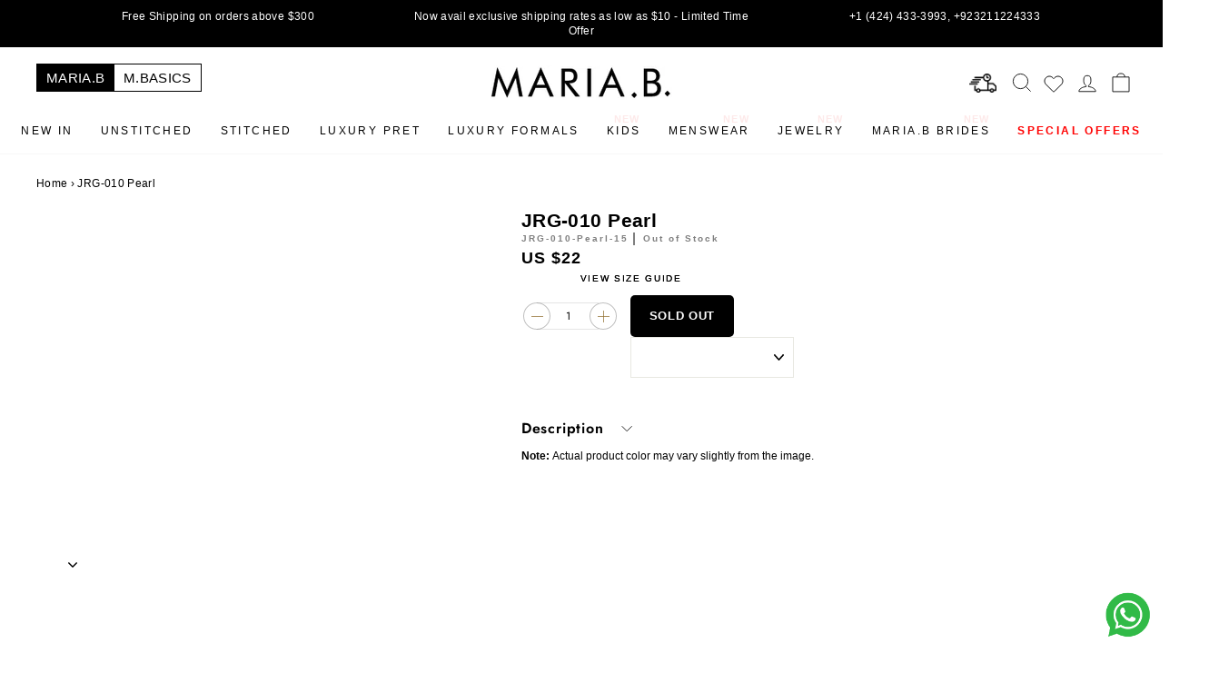

--- FILE ---
content_type: text/css
request_url: https://cdn.shopify.com/extensions/019bd5c5-f369-7372-8b91-7c461e4b23c4/shopcast-widget-v2/assets/style.css
body_size: 2605
content:
.react-multi-carousel-list {
  display: flex;
  align-items: center;
  overflow: hidden;
  position: relative;
}

.react-multi-carousel-track {
  list-style: none;

  padding: 0;
  margin: 0;
  display: flex;
  flex-direction: row;
  position: relative;
  transform-style: preserve-3d;
  -webkit-backface-visibility: hidden;
  backface-visibility: hidden;
  will-change: transform, transition;
}

.react-multiple-carousel__arrow {
  position: absolute;
  outline: 0;
  transition: all 0.5s;
  border-radius: 25px;
  z-index: 1000;
  border: 0;
  background: transparent;
  min-width: 35px;
  min-height: 35px;

  opacity: 1;
  cursor: pointer;
}

.react-multiple-carousel__arrow:hover {
  background: transparent;
}

.react-multiple-carousel__arrow:before {
  font-size: 20px;
  color: #000000;
  display: block;
  font-family: revicons;
  text-align: center;
  z-index: 2;
  padding-bottom: 6px;
  position: relative;
}

.react-multiple-carousel__arrow:disabled {
  cursor: default;
  background: transparent;
}

.react-multiple-carousel__arrow--left {
  left: calc(4% + 1px);
}

.react-multiple-carousel__arrow--left:before {
  /* content: "←"; */
  content: "く";
  /* content: url("https://cdn.shopify.com/s/files/1/0620/8788/9062/files/xslide_arrow_left.png.pagespeed.ic.18Yp05CuPS_5604ba3f-48ef-460f-9974-2324a78f877f.png?v=1693897669"); */
}

.react-multiple-carousel__arrow--right {
  right: calc(4% + 1px);
}

.react-multiple-carousel__arrow--right:before {
  /* content: "→"; */
  content: "く";
  display: inline-block;
  transform: scaleX(-1);
  /* content: url("https://cdn.shopify.com/s/files/1/0620/8788/9062/files/xslide_arrow_right.png.pagespeed.ic.-5Rh6Vz0WQ_33254160-c1a2-4775-9817-d2173aa22950.png?v=1693897669"); */
}

.react-multi-carousel-dot-list {
  position: absolute;
  bottom: 0;
  display: flex;
  left: 0;
  right: 0;
  justify-content: center;
  padding: 0;
  margin: 0;
  list-style: none;
  text-align: center;
}

.react-multi-carousel-dot button {
  display: inline-block;
  width: 12px;
  height: 12px;
  border-radius: 50%;
  opacity: 1;
  box-shadow: none;
  transition: background 0.5s;
  border: 2px solid grey;
  padding: 0;
  margin: 0 6px 0 0;
  outline: 0;
  cursor: pointer;
}

.react-multi-carousel-dot--active button,
.react-multi-carousel-dot button:hover:active {
  background: #080808;
}

.react-multi-carousel-item {
  transform-style: preserve-3d;
  -webkit-backface-visibility: hidden;
  backface-visibility: hidden;
}

@media (-ms-high-contrast: active), (-ms-high-contrast: none) {
  .react-multi-carousel-item {
    flex-shrink: 0 !important;
  }

  .react-multi-carousel-track {
    overflow: visible !important;
  }
}

* {
  box-sizing: border-box;
}

.carousel-wrapper {
  padding-left: 95px;
  padding-right: 95px;
}

.recommendation-title h3 {
  font-size: 16px !important;
  font-weight: 600 !important;
  text-align: left !important;
}

/*# sourceMappingURL=main.9b12ea6a.css.map */
/* Toggle Button */
.Polaris-Checkbox_1d6zr {
  -webkit-appearance: none;
  -webkit-tap-highlight-color: transparent;
  position: relative;
  border: 0;
  outline: 0;
  cursor: pointer;
  margin: 10px;
}

/* To create surface of toggle button */
.Polaris-Checkbox_1d6zr:after {
  content: "";
  width: 60px;
  height: 28px;
  display: inline-block;
  background: rgba(196, 195, 195, 0.55);
  border-radius: 18px;
  clear: both;
}

/* Contents before checkbox to create toggle handle */
.Polaris-Checkbox_1d6zr:before {
  content: "";
  width: 32px;
  height: 32px;
  display: block;
  position: absolute;
  left: 0;
  top: -3px;
  border-radius: 50%;
  background: rgb(255, 255, 255);
  box-shadow: 1px 1px 3px rgba(0, 0, 0, 0.6);
}

/* Shift the handle to left on check event */
.Polaris-Checkbox_1d6zr:checked:before {
  left: 32px;
  box-shadow: -1px 1px 3px rgba(0, 0, 0, 0.6);
}

/* Background color when toggle button will be active */
.Polaris-Checkbox_1d6zr:checked:after {
  background: #16a085;
}

@media only screen and (min-width: 768px) {
}

/* ------------------- Shopcast CSS ----------------- */
/* Layouts  */
.shopcastLayouttwo > .react-multi-carousel-item {
  box-shadow: 0px 10px 15px -3px rgba(0, 0, 0, 0.1);
}

.shopcast-product {
  position: relative;
}

.shopcast-product img {
  border: none;
  display: block;
  margin-left: auto;
  margin-right: auto;
  padding-right: 10px;
  padding-left: 10px;
  max-width: 100%;
  width: 100%;
  height: 100%;
}

.shopcast-image {
  position: relative;
}

.product-label-top {
  position: absolute;
  top: 11px;
  left: 11px;
  z-index: 2;
  text-align: right;
  pointer-events: none;
}

.product-label-right {
  position: absolute;
  top: 11px;
  right: 11px;
  z-index: 2;
  text-align: right;
  pointer-events: none;
}

.product-label-bottom {
  position: absolute;
  bottom: 11px;
  right: 11px;
  z-index: 2;
  text-align: right;
  pointer-events: none;
}

.product-label-left {
  position: absolute;
  bottom: 11px;
  left: 11px;
  z-index: 2;
  text-align: right;
  pointer-events: none;
}

.shopcast-product-label {
  background-color: #d61e38;
  color: #fff;
  font-size: 11px;
  font-weight: 400;
  text-transform: uppercase;
  padding: 5px;
  min-width: 67px;
  min-height: 20px;
}

.shopcast-content {
  padding: 10px;
  font-size: 14px;
}

.shopcast-product-title {
  margin-bottom: 5px;
}

.shopcast-product-price {
  display: flex;
}

.shopcast-product-compare-at-price {
  color: #969696;
  text-decoration: line-through;
}

.itemToItemHide {
  display: none !important;
}

.topRatedHide {
  display: none !important;
}

.userToItemHide {
  display: none !important;
}

.contentBasedHide {
  display: none !important;
}

.recentlyViewedHide {
  display: none !important;
}

.featuredCollectionHide {
  display: none !important;
}

/* FREQUENTLY BOUGHT TOGETHER */

:root {
  --main: black;
  --grey: #8d9aa9;
  --bezier: cubic-bezier(0.65, 0.25, 0.56, 0.96);
  --arrow-bg: #000;
  --arrow-icon: url(https://upload.wikimedia.org/wikipedia/commons/9/9d/Caret_down_font_awesome_whitevariation.svg);
  --option-bg: #eee;
  --select-bg: #fff;
}

.f-b-t--container-xl {
  width: 100%;
  margin-left: auto;
  margin-right: auto;
  padding-left: 15px;
  padding-right: 15px;
  position: relative;
}

@media screen and (min-width: 1024px) {
  .f-b-t--container-xl {
    padding-left: 20px;
    padding-right: 20px;
  }
}

@media screen and (min-width: 1320px) {
  .f-b-t--container-xl {
    max-width: 1543px;
  }
}
@media screen and (min-width: 1400px) {
  .f-b-t--container-xl {
    max-width: 1340px;
  }
}

@media screen and (min-width: 1600px) {
  .f-b-t--container-xl {
    max-width: 1500px;
  }
}

.f-b-t--row {
  display: flex;
  align-items: center;
}

.f-b-t--main-row {
  display: flex;
  align-items: center;
}

.f-b-t-wrapper {
  margin: 30px 0px;
}

.f-b-t-products {
  margin-bottom: 10px;
}

.f-b-t-products > img {
  width: 100%;
  height: 100%;
}

.f-b-t-product {
  width: 200px;
  height: 250px;
  overflow: hidden;
}

.f-b-t-product > img {
  margin-left: auto;
  margin-right: auto;
  padding-right: 10px;
  padding-left: 10px;
  max-width: 100%;
  width: 100%;
  height: 100%;
}

.f-b-t-plus-icon {
  font-size: 30px;
  width: 65px;
  text-align: center;
}

.f-b-t-add-to-cart {
  width: 260px;
  display: grid;
  justify-items: center;
}

.f-b-t-add-to-cart > h4 {
  font-weight: normal;
}

.f-b-t-add-to-cart > button {
  border: 0;
  padding: 7px 40px;
  background-color: #000000;
  color: #ffffff;
  font-weight: 800;
  cursor: pointer;
}

.f-b-t-add-to-cart > button > img {
  margin-right: 5px;
}

.f-b-t-items-list {
  gap: 25px;
}

.f-b-t-title {
  font-weight: 600;
  font-size: 22px;
}

.f-b-t-variants {
}

.f-b-t--prices {
  gap: 15px;
  font-size: 18px;
  font-weight: 500;
  color: red;
}

/* ============================================================= */
/* ============================================================= */
/* ==================Custom Checkbox CSS [START]================ */
/* ============================================================= */
/* ============================================================= */
.f--b--t-checkbox {
  display: flex;
  align-items: center;
  user-select: none;
  padding: 0.6em 0;
  box-sizing: border-box;
}

.f--b--t-checkbox input[type="checkbox"] {
  position: absolute !important;
  height: 1px;
  width: 1px;
  overflow: hidden;
  clip: rect(1px, 1px, 1px, 1px);
}

.f--b--t-checkbox input[type="checkbox"] + div {
  /* border: 2px solid var(--grey); */
  height: 20px;
  width: 20px;
  box-sizing: border-box;
  border-radius: 2px;
  position: relative;
}

.f--b--t-checkbox input[type="checkbox"] ~ div:last-child {
  padding-left: 0.5em;
  font-size: 18px;
  font-weight: 600;
}

.f--b--t-checkbox input[type="checkbox"]:focus + div,
.f--b--t-checkbox input[type="checkbox"]:active + div {
  outline: 2px dashed var(--grey);
  outline-offset: 2px;
}

.f--b--t-checkbox input[type="checkbox"]:checked + div {
  border-color: var(--main);
  transition: border-color 107ms var(--bezier);
}

.f--b--t-checkbox input[type="checkbox"]:checked + div .f--b--t-check {
  opacity: 1;
  transition: opacity 107ms var(--bezier);
}

.f--b--t-checkbox input[type="checkbox"]:checked + div .f--b--t-check polyline {
  animation: dash-check 107ms var(--bezier) forwards;
}

.f--b--t-checkbox input[type="checkbox"]:indeterminate + div::after {
  content: "";
  height: 4px;
  width: 60%;
  left: 20%;
  top: calc(50% - 2px);
  position: absolute;
  background: var(--grey);
  border-radius: 1px;
}

.f--b--t-checkbox input[type="checkbox"]:disabled ~ div {
  color: var(--grey);
  cursor: not-allowed;
}

.f--b--t-checkbox input[type="checkbox"]:enabled ~ div {
  cursor: pointer;
}

.f--b--t-check {
  height: 100%;
  width: 100%;
  transform: scale(1);
  color: var(--main);
  opacity: 0;
}

.f--b--t-check polyline {
  fill: none;
  transform-origin: 50% 50%;
  stroke-width: 5px;
  stroke-dasharray: 22.771367900227325;
  stroke: currentcolor;
}

@supports (display: grid) {
  .f--b--t-check polyline {
    stroke-dashoffset: 22.771367900227325;
  }
}

@keyframes dash-check {
  to {
    stroke-dashoffset: 0;
  }
}
/* Custom Checkbox CSS [END] */

/* ============================================================= */
/* ============================================================= */
/* ===================Custom Select CSS [START]================= */
/* ============================================================= */
/* ============================================================= */
.f--b--t-select {
  /* Reset */
  appearance: none;
  border: 0;
  outline: 0;
  font: inherit;
  /* Personalize */
  width: 200px;
  padding: 10px;
  background: var(--arrow-icon) no-repeat right 0.8em center / 1.4em,
    linear-gradient(to left, var(--arrow-bg) 3em, var(--select-bg) 3em);
  color: #000;
  border-radius: 0.25em;
  box-shadow: 0 0 1px 0 rgba(0, 0, 0, 0.1);
  cursor: pointer;
  border: 1px solid #ccc;
}

.f--b--t-select::-ms-expand {
  display: none;
}

.f--b--t-select:focus {
  outline: none;
}

.f--b--t-select option {
  color: black;
  background-color: var(--option-bg);
}
/* Custom Select CSS [START] */

@media screen and (max-width: 768px) {
  .f-b-t-product {
    width: 200px;
    height: 250px;
  }

  .f-b-t--main-row {
    flex-direction: column;
  }

  .f-b-t--prices {
    font-size: 16px;
  }
}

@media screen and (max-width: 430px) {
  .f-b-t-product {
    width: 100px;
    height: auto;
  }

  .f-b-t-plus-icon {
    width: 30px;
  }

  .f--b--t-checkbox input[type="checkbox"] ~ div:last-child {
    padding-left: 8px;
    font-size: 15px;
  }

  .f--b--t-checkbox input[type="checkbox"] + div {
    width: 16px;
    height: 17px;
  }

  .f-b-t-items-list {
    flex-direction: column;
    align-items: flex-start;
    gap: 0;
  }
}

#shopcast-user-to-item-slider .shopcastLayouttwo .react-multi-carousel-item {
  box-shadow: 0px 10px 15px -3px rgba(0, 0, 0, 0.1);
  border-radius: 10px;
  margin-bottom: 10px;
}
#shopcast-user-to-item-slider .shopcastLayouttwo .shopcast-image {
  padding-left: 0px !important;
  padding-right: 0px !important;
  object-fit: cover !important;
  height: 300px !important;
}

#shopcast-main .shopcastLayouttwo .react-multi-carousel-item {
  box-shadow: 0px 10px 15px -3px rgba(0, 0, 0, 0.1);
  border-radius: 10px;
  margin-bottom: 10px;
}
#shopcast-main .shopcastLayouttwo .shopcast-image {
  padding-left: 0px !important;
  padding-right: 0px !important;
  object-fit: cover !important;
  height: 300px !important;
}
.shopcast-popover-tip {
  height: max-content;
  border: 1px solid #c1c1c1;
  position: fixed;
  z-index: 999;
  right: 0;
  top: 45%;
  cursor: pointer;
  display: flex;
  flex-direction: column;
}
.shopcast-popover-tip > .back-to-top {
  text-align: center;
  background-color: #ffffff;
  width: 30px;
  height: 30px;
}
.shopcast-popover-tip > .hovered-text {
  position: absolute;
  right: 35px;
  top: -15px;
  width: max-content;
  background: #cecece;
  padding: 6px;
  font-size: 10px;
  border-radius: 15px;
  font-weight: 600;
  display: block;
}

#shopcast-content-based-slider .shopcastLayouttwo .react-multi-carousel-item {
  box-shadow: 0px 10px 15px -3px rgba(0, 0, 0, 0.1);
  border-radius: 10px;
  margin-bottom: 10px;
}
#shopcast-content-based-slider .shopcastLayouttwo .shopcast-image {
  padding-left: 0px !important;
  padding-right: 0px !important;
  object-fit: cover !important;
  height: 300px !important;
}

#shopcast-featured-collection-slider
  .shopcastLayouttwo
  .react-multi-carousel-item {
  box-shadow: 0px 10px 15px -3px rgba(0, 0, 0, 0.1);
  border-radius: 10px;
  margin-bottom: 10px;
}
#shopcast-featured-collection-slider .shopcastLayouttwo .shopcast-image {
  padding-left: 0px !important;
  padding-right: 0px !important;
  object-fit: cover !important;
  height: 300px !important;
}

#shopcast-item-to-item-slider .shopcastLayouttwo .react-multi-carousel-item {
  box-shadow: 0px 10px 15px -3px rgba(0, 0, 0, 0.1);
  border-radius: 10px;
  margin-bottom: 10px;
}
#shopcast-item-to-item-slider .shopcastLayouttwo .shopcast-image {
  padding-left: 0px !important;
  padding-right: 0px !important;
  object-fit: cover !important;
  height: 300px !important;
}

#shopcast-recently-viewed-products-slider
  .shopcastLayouttwo
  .react-multi-carousel-item {
  box-shadow: 0px 10px 15px -3px rgba(0, 0, 0, 0.1);
  border-radius: 10px;
  margin-bottom: 10px;
}
#shopcast-recently-viewed-products-slider .shopcastLayouttwo .shopcast-image {
  padding-left: 0px !important;
  padding-right: 0px !important;
  object-fit: cover !important;
  height: 300px !important;
}

#shopcast-top-rated-slider .shopcastLayouttwo .react-multi-carousel-item {
  box-shadow: 0px 10px 15px -3px rgba(0, 0, 0, 0.1);
  border-radius: 10px;
  margin-bottom: 10px;
}
#shopcast-top-rated-slider .shopcastLayouttwo .shopcast-image {
  padding-left: 0px !important;
  padding-right: 0px !important;
  object-fit: cover !important;
  height: 300px !important;
}

.hover-container {
  position: relative;
  overflow: hidden;
}

.slide-up-button-div {
  position: absolute;
  top: 75%;
  width: 100%;
  display: flex;
  justify-content: center;

  transform: translateY(100%);
  opacity: 0;
  visibility: hidden;
  transition: transform 0.4s ease, opacity 0.4s ease, visibility 0.4s;
}

.hover-container:hover .slide-up-button-div {
  transform: translateY(0%);
  opacity: 1;
  visibility: visible;
}

.add-to-cart-button {
  cursor: pointer;
  margin: 1rem;
  width: 65%;
  padding: 15px 20px;
  background-color: #000;
  color: #fff;
  font-size: 14px;
  font-weight: 600;
  border: none;
  border-radius: 2px;
  box-shadow: 0 2px 4px rgba(0, 0, 0, 0.2);
  display: flex;
  align-items: center;
  justify-content: center;
}

/* Always show button on mobile */
@media (max-width: 768px) {
  .slide-up-button-div {
    position: relative;
    transform: translateY(0%) !important;
    opacity: 1 !important;
    visibility: visible !important;
  }

  .add-to-cart-button {
    padding: 10px 5px;
    text-decoration: none !important;
    margin: 0;
    margin-bottom: 5px;
    margin-top: 5px;
    width: 90%;
  }
}


.add-to-cart-loader {
  width: 10px;
  height: 10px;
  border-radius: 50%;
  position: relative;
  animation: rotate 1s linear infinite
}
.add-to-cart-loader::before {
  content: "";
  box-sizing: border-box;
  position: absolute;
  inset: 0px;
  border-radius: 50%;
  border: 2px solid #FFF;
  animation: prixClipFix 2s linear infinite ;
}

@keyframes rotate {
  100%   {transform: rotate(360deg)}
}

@keyframes prixClipFix {
    0%   {clip-path:polygon(50% 50%,0 0,0 0,0 0,0 0,0 0)}
    25%  {clip-path:polygon(50% 50%,0 0,100% 0,100% 0,100% 0,100% 0)}
    50%  {clip-path:polygon(50% 50%,0 0,100% 0,100% 100%,100% 100%,100% 100%)}
    75%  {clip-path:polygon(50% 50%,0 0,100% 0,100% 100%,0 100%,0 100%)}
    100% {clip-path:polygon(50% 50%,0 0,100% 0,100% 100%,0 100%,0 0)}
}